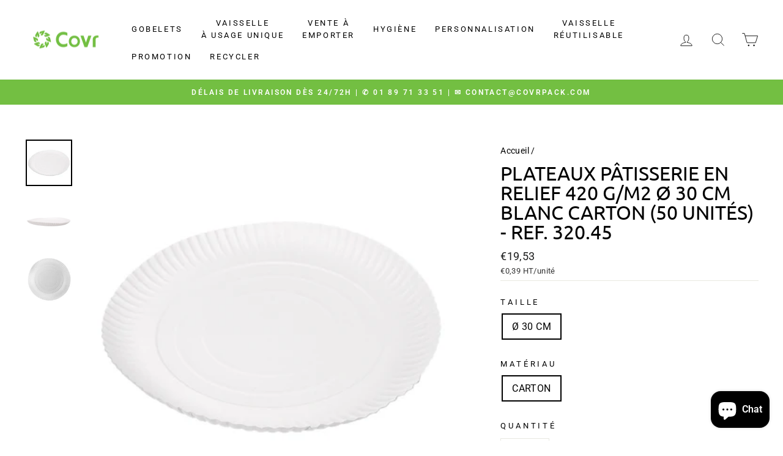

--- FILE ---
content_type: text/html; charset=utf-8
request_url: https://www.google.com/recaptcha/api2/aframe
body_size: 266
content:
<!DOCTYPE HTML><html><head><meta http-equiv="content-type" content="text/html; charset=UTF-8"></head><body><script nonce="gbsbUvmjPgrAxjL2VDJonw">/** Anti-fraud and anti-abuse applications only. See google.com/recaptcha */ try{var clients={'sodar':'https://pagead2.googlesyndication.com/pagead/sodar?'};window.addEventListener("message",function(a){try{if(a.source===window.parent){var b=JSON.parse(a.data);var c=clients[b['id']];if(c){var d=document.createElement('img');d.src=c+b['params']+'&rc='+(localStorage.getItem("rc::a")?sessionStorage.getItem("rc::b"):"");window.document.body.appendChild(d);sessionStorage.setItem("rc::e",parseInt(sessionStorage.getItem("rc::e")||0)+1);localStorage.setItem("rc::h",'1769002352582');}}}catch(b){}});window.parent.postMessage("_grecaptcha_ready", "*");}catch(b){}</script></body></html>

--- FILE ---
content_type: text/html; charset=utf-8
request_url: https://www.google.com/recaptcha/api2/aframe
body_size: -271
content:
<!DOCTYPE HTML><html><head><meta http-equiv="content-type" content="text/html; charset=UTF-8"></head><body><script nonce="XEIgcGU6XHygKt1UNncDqw">/** Anti-fraud and anti-abuse applications only. See google.com/recaptcha */ try{var clients={'sodar':'https://pagead2.googlesyndication.com/pagead/sodar?'};window.addEventListener("message",function(a){try{if(a.source===window.parent){var b=JSON.parse(a.data);var c=clients[b['id']];if(c){var d=document.createElement('img');d.src=c+b['params']+'&rc='+(localStorage.getItem("rc::a")?sessionStorage.getItem("rc::b"):"");window.document.body.appendChild(d);sessionStorage.setItem("rc::e",parseInt(sessionStorage.getItem("rc::e")||0)+1);localStorage.setItem("rc::h",'1769002352582');}}}catch(b){}});window.parent.postMessage("_grecaptcha_ready", "*");}catch(b){}</script></body></html>

--- FILE ---
content_type: text/javascript
request_url: https://cdn.shopify.com/extensions/019a7ca9-3dd8-7132-95c7-85311cec376a/axeptio-27/assets/index.js
body_size: 898
content:
async function axeptioConf() {
  const script = document.querySelector("script[data-axeptio]");
  const shopDomain = script.getAttribute("data-shop-domain");

  const getShopifyLocale = () => {
    const htmlLang = document.documentElement.getAttribute("lang");
    if (htmlLang) return htmlLang;
    return navigator.language.split("-")[0]; // fallback
  };

  const locale = getShopifyLocale();
  const apiURL =
    script.getAttribute("data-api-url") || "https://shopify-app-remix.axept.io";

  const url = new URL(window.location.href);
  const hideAxeptio = Boolean(url.search.includes("oseid"));

  if (hideAxeptio) return;

  const res = await fetch(
    `${apiURL}/api/extension-data?domain=${shopDomain}&locale=${locale}`,
  );
  const fetchResponse = await res.json();

  if (!fetchResponse || !fetchResponse.success) {
    console.error("Axeptio Error: No config data found");
    return;
  }

  const projectId = fetchResponse.data.projectId;
  const cookieVersion = fetchResponse.data.cookieVersion;
  const triggerGTMEvents = fetchResponse.data.triggerGTMEvents;
  const postConsentURL = fetchResponse.data.postConsentUrl;
  const consentMode = fetchResponse.data.consentMode;
  const consentModeEnabled = consentMode?.enabled || false;
  const textPersonalization = fetchResponse.data.textPersonalization;
  const defaultLabels = fetchResponse.data.defaultLabels;

  // Axeptio SDK
  window.axeptioSettings = {
    clientId: projectId,
    platform: "plugin-shopify",
  };

  if (cookieVersion && cookieVersion !== "auto-cookie-config-version") {
    window.axeptioSettings.cookiesVersion = cookieVersion;
  }

  if (triggerGTMEvents) {
    window.axeptioSettings.triggerGTMEvents = triggerGTMEvents.toLowerCase();
  }

  if (postConsentURL) {
    window.axeptioSettings.postConsentURL = postConsentURL;
  }

  window.axeptioSettings.enableGoogleConsentMode = consentModeEnabled;

  if (consentModeEnabled) {
    window.axeptioSettings.googleConsentMode = {
      default: {
        analytics_storage: consentMode.analyticsStorage ? "granted" : "denied",
        ad_storage: consentMode.adStorage ? "granted" : "denied",
        ad_user_data: consentMode.adUserData ? "granted" : "denied",
        ad_personalization: consentMode.adPersonalization
          ? "granted"
          : "denied",
        wait_for_update: 1000,
      },
    };
  }

  (function (d, s) {
    var t = d.getElementsByTagName(s)[0],
      e = d.createElement(s);

    e.async = true;
    e.src = "//static.axept.io/sdk.js";
    t.parentNode.insertBefore(e, t);
  })(document, "script");

  // Shopify configuration
  window.vendors_shopify = [
    {
      name: "shopify_preferences",
      title:
        textPersonalization?.preferenceTitle || defaultLabels.preferenceTitle,
      shortDescription:
        textPersonalization?.preferenceText || defaultLabels.preferenceText,
      policyUrl: "https://www.shopify.com/legal/terms",
      domain: "shopify.com",
    },
    {
      name: "shopify_analytics",
      title:
        textPersonalization?.analyticsTitle || defaultLabels.analyticsTitle,
      shortDescription:
        textPersonalization?.analyticsText || defaultLabels.analyticsText,
      policyUrl: "https://www.shopify.com/legal/terms",
      domain: "shopify.com",
    },
    {
      name: "shopify_marketing",
      title:
        textPersonalization?.marketingTitle || defaultLabels.marketingTitle,
      shortDescription:
        textPersonalization?.marketingText || defaultLabels.marketingText,
      policyUrl: "https://www.shopify.com/legal/terms",
      domain: "shopify.com",
    },
    {
      name: "shopify_sale_of_data",
      title: textPersonalization?.dataSaleTitle || defaultLabels.dataSaleTitle,
      shortDescription:
        textPersonalization?.dataSaleText || defaultLabels.dataSaleText,
      policyUrl: "https://www.shopify.com/legal/terms",
      domain: "shopify.com",
    },
  ];

  // eslint-disable-next-line no-undef
  (_axcb = window._axcb || []).push(function (sdk) {
    sdk.on("ready", function () {
      if (!sdk.cookiesConfig) {
        return;
      }

      sdk.config.cookies.forEach(function (cookieConfig) {
        if (window.axeptioSettings.enableGoogleConsentMode) {
          const hasGoogleConsentMode = cookieConfig?.steps?.some(
            (step) => step.layout === "como_v2",
          );

          if (!hasGoogleConsentMode) {
            const como_v2_step = {
              name: "google_consent_mode_v2",
              layout: "como_v2",
              identifier: `google_consent_mode_v2_${Math.random().toString(36).substring(7)}`,
            };
            cookieConfig?.steps?.splice(1, 0, como_v2_step);
          }
        }
      });

      // Construction de l'étape Shopify dans le widget de cookies
      sdk.cookiesConfig.steps.splice(1, 0, {
        title: textPersonalization?.headerTitle || defaultLabels.headerTitle,
        message:
          textPersonalization?.headerMessage || defaultLabels.headerMessage,
        subTitle:
          textPersonalization?.headerSubtitle || defaultLabels.headerSubtitle,
        hasVendors: true,
        image: textPersonalization?.displayDefaultImage
          ? "cookie-bienvenue"
          : textPersonalization?.customImageUrl || null,
        layout: "category",
        name: "welcome",
        onlyOnce: true,
        vendors: window.vendors_shopify,
        disablePaint: !textPersonalization?.displayDefaultPainting,
      });

      // API de consentement Shopify
      window.Shopify.loadFeatures([
        {
          name: "consent-tracking-api",
          version: "0.1",
        },
      ]);
    });

    // Mise à jour de l'API de consentement Shopify
    sdk.on("consent:saved", function (payload) {
      const choices = payload.consent.preferences.vendors;
      window.Shopify.customerPrivacy.setTrackingConsent(
        {
          preferences: choices.shopify_preferences,
          analytics: choices.shopify_analytics,
          marketing: choices.shopify_marketing,
          sale_of_data: choices.shopify_sale_of_data,
        },
        () => {
          console.log("Shopify consent updated");
        },
      );
    });
  });
}

axeptioConf();
